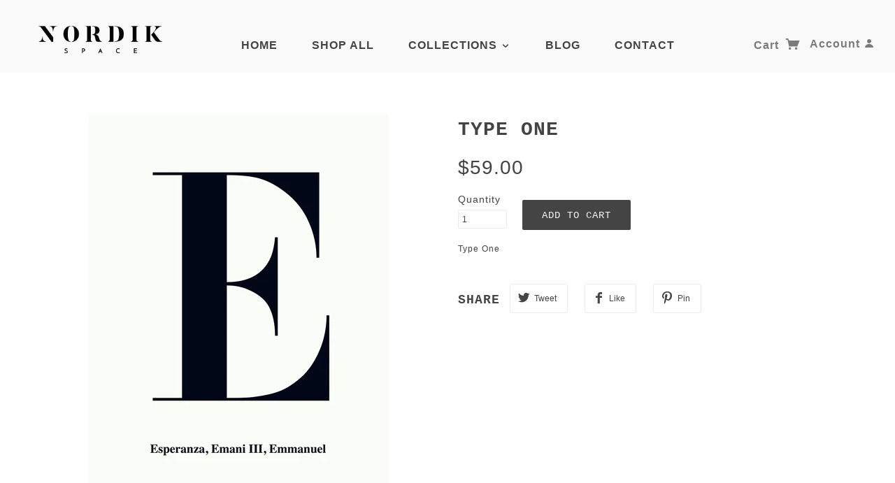

--- FILE ---
content_type: text/html; charset=utf-8
request_url: https://www.nordikspace.com/products/type-one-298
body_size: 18977
content:
<!doctype html>
<!--[if lt IE 7]> <html class="no-js lt-ie9 lt-ie8 lt-ie7" lang="en"> <![endif]-->
<!--[if IE 7]> <html class="no-js lt-ie9 lt-ie8" lang="en"> <![endif]-->
<!--[if IE 8]> <html class="no-js lt-ie9" lang="en"> <![endif]-->
<!--[if IE 9]> <html class="ie9 no-js"> <![endif]-->
<!--[if (gt IE 9)|!(IE)]><!--> <html class="no-js"> <!--<![endif]-->

<head>
  
  <!-- Google Tag Manager -->
<script>(function(w,d,s,l,i){w[l]=w[l]||[];w[l].push({'gtm.start':
new Date().getTime(),event:'gtm.js'});var f=d.getElementsByTagName(s)[0],
j=d.createElement(s),dl=l!='dataLayer'?'&l='+l:'';j.async=true;j.src=
'https://www.googletagmanager.com/gtm.js?id='+i+dl;f.parentNode.insertBefore(j,f);
})(window,document,'script','dataLayer','GTM-MT3H3DS');</script>
<!-- End Google Tag Manager -->
  
<meta name="p:domain_verify" content="85bc5d57a5a7cffabc4ed7845c546802"/>
  
  <meta name="facebook-domain-verification" content="xdnro472oy626czor9kkvvquwhciwk" />

  <meta charset="UTF-8" />
  <meta http-equiv="X-UA-Compatible" content="IE=edge,chrome=1" />
  <meta name="viewport" content="width=device-width, initial-scale=1.0" />
  
    <link rel="shortcut icon" type="image/png" href="//www.nordikspace.com/cdn/shop/t/14/assets/favicon.png?v=65528494442177154291513785243" />
  

  
    <title>Type One | NORDIK SPACE</title>
  
  
  
  <meta name="description" content="Type One" />
  
  
  <link rel="canonical" href="https://www.nordikspace.com/products/type-one-298" />
  
  

  <meta property="og:type" content="product">
  <meta property="og:title" content="Type One">
  
  <meta property="og:image" content="http://www.nordikspace.com/cdn/shop/products/cc3a49a45006f67cbaae3c3c04067260_grande.png?v=1587612247">
  <meta property="og:image:secure_url" content="https://www.nordikspace.com/cdn/shop/products/cc3a49a45006f67cbaae3c3c04067260_grande.png?v=1587612247">
  
  <meta property="og:price:amount" content="59.00">
  <meta property="og:price:currency" content="USD">


  <meta property="og:description" content="Type One">

  <meta property="og:url" content="https://www.nordikspace.com/products/type-one-298">
  <meta property="og:site_name" content="NORDIK SPACE">





<meta name="twitter:card" content="summary">

  <meta name="twitter:title" content="Type One">
  <meta name="twitter:description" content="Type One">
  <meta name="twitter:image" content="https://www.nordikspace.com/cdn/shop/products/cc3a49a45006f67cbaae3c3c04067260_medium.png?v=1587612247">
  <meta name="twitter:image:width" content="240">
  <meta name="twitter:image:height" content="240">

  
  




























<script>
  WebFontConfig = {
    
    
    google: { families: ['Open Sans:400,700', ] }
    
  };
</script>
<script src="//ajax.googleapis.com/ajax/libs/webfont/1.4.7/webfont.js"></script>


  <script>window.performance && window.performance.mark && window.performance.mark('shopify.content_for_header.start');</script><meta id="shopify-digital-wallet" name="shopify-digital-wallet" content="/12010812/digital_wallets/dialog">
<meta name="shopify-checkout-api-token" content="d017f59b7722fb265764fead8647013c">
<link rel="alternate" type="application/json+oembed" href="https://www.nordikspace.com/products/type-one-298.oembed">
<script async="async" src="/checkouts/internal/preloads.js?locale=en-US"></script>
<link rel="preconnect" href="https://shop.app" crossorigin="anonymous">
<script async="async" src="https://shop.app/checkouts/internal/preloads.js?locale=en-US&shop_id=12010812" crossorigin="anonymous"></script>
<script id="apple-pay-shop-capabilities" type="application/json">{"shopId":12010812,"countryCode":"CA","currencyCode":"USD","merchantCapabilities":["supports3DS"],"merchantId":"gid:\/\/shopify\/Shop\/12010812","merchantName":"NORDIK SPACE","requiredBillingContactFields":["postalAddress","email","phone"],"requiredShippingContactFields":["postalAddress","email","phone"],"shippingType":"shipping","supportedNetworks":["visa","masterCard","amex","discover","jcb"],"total":{"type":"pending","label":"NORDIK SPACE","amount":"1.00"},"shopifyPaymentsEnabled":true,"supportsSubscriptions":true}</script>
<script id="shopify-features" type="application/json">{"accessToken":"d017f59b7722fb265764fead8647013c","betas":["rich-media-storefront-analytics"],"domain":"www.nordikspace.com","predictiveSearch":true,"shopId":12010812,"locale":"en"}</script>
<script>var Shopify = Shopify || {};
Shopify.shop = "nordikspace.myshopify.com";
Shopify.locale = "en";
Shopify.currency = {"active":"USD","rate":"1.0"};
Shopify.country = "US";
Shopify.theme = {"name":"MAIN - December 25 2018","id":9119629353,"schema_name":null,"schema_version":null,"theme_store_id":null,"role":"main"};
Shopify.theme.handle = "null";
Shopify.theme.style = {"id":null,"handle":null};
Shopify.cdnHost = "www.nordikspace.com/cdn";
Shopify.routes = Shopify.routes || {};
Shopify.routes.root = "/";</script>
<script type="module">!function(o){(o.Shopify=o.Shopify||{}).modules=!0}(window);</script>
<script>!function(o){function n(){var o=[];function n(){o.push(Array.prototype.slice.apply(arguments))}return n.q=o,n}var t=o.Shopify=o.Shopify||{};t.loadFeatures=n(),t.autoloadFeatures=n()}(window);</script>
<script>
  window.ShopifyPay = window.ShopifyPay || {};
  window.ShopifyPay.apiHost = "shop.app\/pay";
  window.ShopifyPay.redirectState = null;
</script>
<script id="shop-js-analytics" type="application/json">{"pageType":"product"}</script>
<script defer="defer" async type="module" src="//www.nordikspace.com/cdn/shopifycloud/shop-js/modules/v2/client.init-shop-cart-sync_BT-GjEfc.en.esm.js"></script>
<script defer="defer" async type="module" src="//www.nordikspace.com/cdn/shopifycloud/shop-js/modules/v2/chunk.common_D58fp_Oc.esm.js"></script>
<script defer="defer" async type="module" src="//www.nordikspace.com/cdn/shopifycloud/shop-js/modules/v2/chunk.modal_xMitdFEc.esm.js"></script>
<script type="module">
  await import("//www.nordikspace.com/cdn/shopifycloud/shop-js/modules/v2/client.init-shop-cart-sync_BT-GjEfc.en.esm.js");
await import("//www.nordikspace.com/cdn/shopifycloud/shop-js/modules/v2/chunk.common_D58fp_Oc.esm.js");
await import("//www.nordikspace.com/cdn/shopifycloud/shop-js/modules/v2/chunk.modal_xMitdFEc.esm.js");

  window.Shopify.SignInWithShop?.initShopCartSync?.({"fedCMEnabled":true,"windoidEnabled":true});

</script>
<script>
  window.Shopify = window.Shopify || {};
  if (!window.Shopify.featureAssets) window.Shopify.featureAssets = {};
  window.Shopify.featureAssets['shop-js'] = {"shop-cart-sync":["modules/v2/client.shop-cart-sync_DZOKe7Ll.en.esm.js","modules/v2/chunk.common_D58fp_Oc.esm.js","modules/v2/chunk.modal_xMitdFEc.esm.js"],"init-fed-cm":["modules/v2/client.init-fed-cm_B6oLuCjv.en.esm.js","modules/v2/chunk.common_D58fp_Oc.esm.js","modules/v2/chunk.modal_xMitdFEc.esm.js"],"shop-cash-offers":["modules/v2/client.shop-cash-offers_D2sdYoxE.en.esm.js","modules/v2/chunk.common_D58fp_Oc.esm.js","modules/v2/chunk.modal_xMitdFEc.esm.js"],"shop-login-button":["modules/v2/client.shop-login-button_QeVjl5Y3.en.esm.js","modules/v2/chunk.common_D58fp_Oc.esm.js","modules/v2/chunk.modal_xMitdFEc.esm.js"],"pay-button":["modules/v2/client.pay-button_DXTOsIq6.en.esm.js","modules/v2/chunk.common_D58fp_Oc.esm.js","modules/v2/chunk.modal_xMitdFEc.esm.js"],"shop-button":["modules/v2/client.shop-button_DQZHx9pm.en.esm.js","modules/v2/chunk.common_D58fp_Oc.esm.js","modules/v2/chunk.modal_xMitdFEc.esm.js"],"avatar":["modules/v2/client.avatar_BTnouDA3.en.esm.js"],"init-windoid":["modules/v2/client.init-windoid_CR1B-cfM.en.esm.js","modules/v2/chunk.common_D58fp_Oc.esm.js","modules/v2/chunk.modal_xMitdFEc.esm.js"],"init-shop-for-new-customer-accounts":["modules/v2/client.init-shop-for-new-customer-accounts_C_vY_xzh.en.esm.js","modules/v2/client.shop-login-button_QeVjl5Y3.en.esm.js","modules/v2/chunk.common_D58fp_Oc.esm.js","modules/v2/chunk.modal_xMitdFEc.esm.js"],"init-shop-email-lookup-coordinator":["modules/v2/client.init-shop-email-lookup-coordinator_BI7n9ZSv.en.esm.js","modules/v2/chunk.common_D58fp_Oc.esm.js","modules/v2/chunk.modal_xMitdFEc.esm.js"],"init-shop-cart-sync":["modules/v2/client.init-shop-cart-sync_BT-GjEfc.en.esm.js","modules/v2/chunk.common_D58fp_Oc.esm.js","modules/v2/chunk.modal_xMitdFEc.esm.js"],"shop-toast-manager":["modules/v2/client.shop-toast-manager_DiYdP3xc.en.esm.js","modules/v2/chunk.common_D58fp_Oc.esm.js","modules/v2/chunk.modal_xMitdFEc.esm.js"],"init-customer-accounts":["modules/v2/client.init-customer-accounts_D9ZNqS-Q.en.esm.js","modules/v2/client.shop-login-button_QeVjl5Y3.en.esm.js","modules/v2/chunk.common_D58fp_Oc.esm.js","modules/v2/chunk.modal_xMitdFEc.esm.js"],"init-customer-accounts-sign-up":["modules/v2/client.init-customer-accounts-sign-up_iGw4briv.en.esm.js","modules/v2/client.shop-login-button_QeVjl5Y3.en.esm.js","modules/v2/chunk.common_D58fp_Oc.esm.js","modules/v2/chunk.modal_xMitdFEc.esm.js"],"shop-follow-button":["modules/v2/client.shop-follow-button_CqMgW2wH.en.esm.js","modules/v2/chunk.common_D58fp_Oc.esm.js","modules/v2/chunk.modal_xMitdFEc.esm.js"],"checkout-modal":["modules/v2/client.checkout-modal_xHeaAweL.en.esm.js","modules/v2/chunk.common_D58fp_Oc.esm.js","modules/v2/chunk.modal_xMitdFEc.esm.js"],"shop-login":["modules/v2/client.shop-login_D91U-Q7h.en.esm.js","modules/v2/chunk.common_D58fp_Oc.esm.js","modules/v2/chunk.modal_xMitdFEc.esm.js"],"lead-capture":["modules/v2/client.lead-capture_BJmE1dJe.en.esm.js","modules/v2/chunk.common_D58fp_Oc.esm.js","modules/v2/chunk.modal_xMitdFEc.esm.js"],"payment-terms":["modules/v2/client.payment-terms_Ci9AEqFq.en.esm.js","modules/v2/chunk.common_D58fp_Oc.esm.js","modules/v2/chunk.modal_xMitdFEc.esm.js"]};
</script>
<script>(function() {
  var isLoaded = false;
  function asyncLoad() {
    if (isLoaded) return;
    isLoaded = true;
    var urls = ["\/\/shopify.privy.com\/widget.js?shop=nordikspace.myshopify.com","https:\/\/www.improvedcontactform.com\/icf.js?shop=nordikspace.myshopify.com","https:\/\/chimpstatic.com\/mcjs-connected\/js\/users\/8020485814b36f5936e155226\/9e485d9c51ab10aacecd4a045.js?shop=nordikspace.myshopify.com","\/\/cdn.shopify.com\/proxy\/530e4ea3d1a9308fa4b6759a1993546e06fa245cfe8673e806760eaea9e0560e\/static.cdn.printful.com\/static\/js\/external\/shopify-product-customizer.js?v=0.28\u0026shop=nordikspace.myshopify.com\u0026sp-cache-control=cHVibGljLCBtYXgtYWdlPTkwMA","https:\/\/static.klaviyo.com\/onsite\/js\/MjA62M\/klaviyo.js?company_id=MjA62M\u0026shop=nordikspace.myshopify.com","https:\/\/cdn.hextom.com\/js\/quickannouncementbar.js?shop=nordikspace.myshopify.com"];
    for (var i = 0; i < urls.length; i++) {
      var s = document.createElement('script');
      s.type = 'text/javascript';
      s.async = true;
      s.src = urls[i];
      var x = document.getElementsByTagName('script')[0];
      x.parentNode.insertBefore(s, x);
    }
  };
  if(window.attachEvent) {
    window.attachEvent('onload', asyncLoad);
  } else {
    window.addEventListener('load', asyncLoad, false);
  }
})();</script>
<script id="__st">var __st={"a":12010812,"offset":-18000,"reqid":"fa761409-0a2d-4af1-9064-cc3953e753aa-1769442337","pageurl":"www.nordikspace.com\/products\/type-one-298","u":"c506352bed30","p":"product","rtyp":"product","rid":4452172136582};</script>
<script>window.ShopifyPaypalV4VisibilityTracking = true;</script>
<script id="captcha-bootstrap">!function(){'use strict';const t='contact',e='account',n='new_comment',o=[[t,t],['blogs',n],['comments',n],[t,'customer']],c=[[e,'customer_login'],[e,'guest_login'],[e,'recover_customer_password'],[e,'create_customer']],r=t=>t.map((([t,e])=>`form[action*='/${t}']:not([data-nocaptcha='true']) input[name='form_type'][value='${e}']`)).join(','),a=t=>()=>t?[...document.querySelectorAll(t)].map((t=>t.form)):[];function s(){const t=[...o],e=r(t);return a(e)}const i='password',u='form_key',d=['recaptcha-v3-token','g-recaptcha-response','h-captcha-response',i],f=()=>{try{return window.sessionStorage}catch{return}},m='__shopify_v',_=t=>t.elements[u];function p(t,e,n=!1){try{const o=window.sessionStorage,c=JSON.parse(o.getItem(e)),{data:r}=function(t){const{data:e,action:n}=t;return t[m]||n?{data:e,action:n}:{data:t,action:n}}(c);for(const[e,n]of Object.entries(r))t.elements[e]&&(t.elements[e].value=n);n&&o.removeItem(e)}catch(o){console.error('form repopulation failed',{error:o})}}const l='form_type',E='cptcha';function T(t){t.dataset[E]=!0}const w=window,h=w.document,L='Shopify',v='ce_forms',y='captcha';let A=!1;((t,e)=>{const n=(g='f06e6c50-85a8-45c8-87d0-21a2b65856fe',I='https://cdn.shopify.com/shopifycloud/storefront-forms-hcaptcha/ce_storefront_forms_captcha_hcaptcha.v1.5.2.iife.js',D={infoText:'Protected by hCaptcha',privacyText:'Privacy',termsText:'Terms'},(t,e,n)=>{const o=w[L][v],c=o.bindForm;if(c)return c(t,g,e,D).then(n);var r;o.q.push([[t,g,e,D],n]),r=I,A||(h.body.append(Object.assign(h.createElement('script'),{id:'captcha-provider',async:!0,src:r})),A=!0)});var g,I,D;w[L]=w[L]||{},w[L][v]=w[L][v]||{},w[L][v].q=[],w[L][y]=w[L][y]||{},w[L][y].protect=function(t,e){n(t,void 0,e),T(t)},Object.freeze(w[L][y]),function(t,e,n,w,h,L){const[v,y,A,g]=function(t,e,n){const i=e?o:[],u=t?c:[],d=[...i,...u],f=r(d),m=r(i),_=r(d.filter((([t,e])=>n.includes(e))));return[a(f),a(m),a(_),s()]}(w,h,L),I=t=>{const e=t.target;return e instanceof HTMLFormElement?e:e&&e.form},D=t=>v().includes(t);t.addEventListener('submit',(t=>{const e=I(t);if(!e)return;const n=D(e)&&!e.dataset.hcaptchaBound&&!e.dataset.recaptchaBound,o=_(e),c=g().includes(e)&&(!o||!o.value);(n||c)&&t.preventDefault(),c&&!n&&(function(t){try{if(!f())return;!function(t){const e=f();if(!e)return;const n=_(t);if(!n)return;const o=n.value;o&&e.removeItem(o)}(t);const e=Array.from(Array(32),(()=>Math.random().toString(36)[2])).join('');!function(t,e){_(t)||t.append(Object.assign(document.createElement('input'),{type:'hidden',name:u})),t.elements[u].value=e}(t,e),function(t,e){const n=f();if(!n)return;const o=[...t.querySelectorAll(`input[type='${i}']`)].map((({name:t})=>t)),c=[...d,...o],r={};for(const[a,s]of new FormData(t).entries())c.includes(a)||(r[a]=s);n.setItem(e,JSON.stringify({[m]:1,action:t.action,data:r}))}(t,e)}catch(e){console.error('failed to persist form',e)}}(e),e.submit())}));const S=(t,e)=>{t&&!t.dataset[E]&&(n(t,e.some((e=>e===t))),T(t))};for(const o of['focusin','change'])t.addEventListener(o,(t=>{const e=I(t);D(e)&&S(e,y())}));const B=e.get('form_key'),M=e.get(l),P=B&&M;t.addEventListener('DOMContentLoaded',(()=>{const t=y();if(P)for(const e of t)e.elements[l].value===M&&p(e,B);[...new Set([...A(),...v().filter((t=>'true'===t.dataset.shopifyCaptcha))])].forEach((e=>S(e,t)))}))}(h,new URLSearchParams(w.location.search),n,t,e,['guest_login'])})(!0,!0)}();</script>
<script integrity="sha256-4kQ18oKyAcykRKYeNunJcIwy7WH5gtpwJnB7kiuLZ1E=" data-source-attribution="shopify.loadfeatures" defer="defer" src="//www.nordikspace.com/cdn/shopifycloud/storefront/assets/storefront/load_feature-a0a9edcb.js" crossorigin="anonymous"></script>
<script crossorigin="anonymous" defer="defer" src="//www.nordikspace.com/cdn/shopifycloud/storefront/assets/shopify_pay/storefront-65b4c6d7.js?v=20250812"></script>
<script data-source-attribution="shopify.dynamic_checkout.dynamic.init">var Shopify=Shopify||{};Shopify.PaymentButton=Shopify.PaymentButton||{isStorefrontPortableWallets:!0,init:function(){window.Shopify.PaymentButton.init=function(){};var t=document.createElement("script");t.src="https://www.nordikspace.com/cdn/shopifycloud/portable-wallets/latest/portable-wallets.en.js",t.type="module",document.head.appendChild(t)}};
</script>
<script data-source-attribution="shopify.dynamic_checkout.buyer_consent">
  function portableWalletsHideBuyerConsent(e){var t=document.getElementById("shopify-buyer-consent"),n=document.getElementById("shopify-subscription-policy-button");t&&n&&(t.classList.add("hidden"),t.setAttribute("aria-hidden","true"),n.removeEventListener("click",e))}function portableWalletsShowBuyerConsent(e){var t=document.getElementById("shopify-buyer-consent"),n=document.getElementById("shopify-subscription-policy-button");t&&n&&(t.classList.remove("hidden"),t.removeAttribute("aria-hidden"),n.addEventListener("click",e))}window.Shopify?.PaymentButton&&(window.Shopify.PaymentButton.hideBuyerConsent=portableWalletsHideBuyerConsent,window.Shopify.PaymentButton.showBuyerConsent=portableWalletsShowBuyerConsent);
</script>
<script data-source-attribution="shopify.dynamic_checkout.cart.bootstrap">document.addEventListener("DOMContentLoaded",(function(){function t(){return document.querySelector("shopify-accelerated-checkout-cart, shopify-accelerated-checkout")}if(t())Shopify.PaymentButton.init();else{new MutationObserver((function(e,n){t()&&(Shopify.PaymentButton.init(),n.disconnect())})).observe(document.body,{childList:!0,subtree:!0})}}));
</script>
<link id="shopify-accelerated-checkout-styles" rel="stylesheet" media="screen" href="https://www.nordikspace.com/cdn/shopifycloud/portable-wallets/latest/accelerated-checkout-backwards-compat.css" crossorigin="anonymous">
<style id="shopify-accelerated-checkout-cart">
        #shopify-buyer-consent {
  margin-top: 1em;
  display: inline-block;
  width: 100%;
}

#shopify-buyer-consent.hidden {
  display: none;
}

#shopify-subscription-policy-button {
  background: none;
  border: none;
  padding: 0;
  text-decoration: underline;
  font-size: inherit;
  cursor: pointer;
}

#shopify-subscription-policy-button::before {
  box-shadow: none;
}

      </style>

<script>window.performance && window.performance.mark && window.performance.mark('shopify.content_for_header.end');</script> 

  <link href="//www.nordikspace.com/cdn/shop/t/14/assets/style.css?v=112336785563637697851759251247" rel="stylesheet" type="text/css" media="all" />
  <link href="//www.nordikspace.com/cdn/shop/t/14/assets/swatch.css?v=8441452113852259681513785253" rel="stylesheet" type="text/css" media="all" />
  <style>

/* Add Your Custom Styles Here */
  
/* instagram-widget css  */
.template-index .instagram-widget .items.wide {max-width: 100%;max-height: 100%;}
.template-index .instagram-widget .items .item {max-width: 100%;display:inline-block;}

  
/* 
  ##Device = Desktops
  ##Screen = 1281px to higher resolution desktops
*/
 @media (min-width: 769px) and (max-width: 1024px){
	a.item img {height:154px;width: 154px;}
  
}

@media (min-width: 1025px) and (max-width: 1280px){
  	.product-item.columns.large-3{
      	height: 325px !important;
    	margin-left: auto;
    	margin-right: auto;
    	margin-top: 20px;
    	margin-bottom: 20px;
    }
	a.item img {height: 200px;width: 306px;}
  	 .image-wrapper a img {width: 200px;height: 200px;}
  
}
@media (min-width: 1281px) and (max-width:1365 ) {
	a.item img {height: 230px;width: 306px;}
  	.image-wrapper a img {width: 300px;height: 300px;}
  	.product-item.columns.large-3{
      	height: 425px;
    	margin-left: auto;
    	margin-right: auto;
    	margin-top: 20px;
    	margin-bottom: 20px;
    }
  
}
@media (width: 1366px) {
	a.item img {height:211px;width: 211px;}
  
}
@media (width: 1440px) {
	a.item img {height:223px;width:223px;}
   .widgets {padding-top: 140px;}
  
}
@media (min-width: 1441px) and (max-width:1600px) {
	a.item img {height: 250px;width: 250px;}
   .widgets {padding-top: 140px;}
  
}
@media (width: 1680px) {
	a.item img {height: 263px;width: 263px;}
   .widgets {padding-top: 140px;}
  
}
@media (min-width: 1681px) {
	a.item img {height: 258px;width:258px;}
   .widgets {padding-top: 140px;}
  
}
@media only screen and (max-width: 768px) {
    .items.wide {text-align: center;}
  	a.item img {height: 230px;width: 240px;}
  .template-index .instagram-widget .items .item {display: inline-block;padding:0;}
  

  
}

@media only screen and (max-width: 760px){
  
  	.product-grid .title a{font-size:11px;}
    .product-item.columns.large-3 {
    width: 145px;
    height: 287px;
    float: left;
    padding: 5px;
   }
  a.item img {
    height: 160px;
    width: 160px;
}
    
}
  @media only screen and (max-width: 984px) and (min-width: 767px){
.template-index .widgets .row {
    padding: 50px 30px 0 !important;
}
  }
@media (max-width: 320px) {
  a.item img {height: 136px;width: 136px;}
}
  
@media only screen and (min-width: 768px){
.template-index .widgets .full_widget{padding: 100px 0px 0;}

.template-index .instagram-widget {text-align: left;}
/* .product-grid .product-item {height: 300px;} */

}

  
  /*  Blog CSS */
.featured-blog--root {margin: 0 auto;text-align: center;padding: 70px 50px;}
.featured-blog--header { max-width: 1200px;margin: 0 auto;}
.featured-blog--heading { text-transform: uppercase;margin: -.3em 0;padding-bottom: 30px;}
  
.featured-blog--body {
    display: -webkit-inline-box;
    display: -ms-inline-flexbox;
    display: inline-flex;
    width: 100%;
    max-width: 1200px;
    -ms-flex-wrap: wrap;
    flex-wrap: wrap;
    -webkit-box-pack: center;
    -ms-flex-pack: center;
    justify-content: center;
    margin: -15px 0;
}
  
.featured-blog--item--image {
    display: -webkit-box;
    display: -ms-flexbox;
    display: flex;
    -webkit-box-align: center;
    -ms-flex-align: center;
    align-items: center;
    padding-bottom: 15px;
}
  
.featured-blog--item {width: calc(100% / 3);padding: 15px;}
.image--root {position: relative; max-width: 100%;}
  
.image--root img {
    display: block;
    position: absolute;
    top: 0;
    left: 0;
    width: 100%;
    height: 100%;
}
.image--container {max-width: 100%;}



</style>

  <!--[if lt IE 8]>
    <script src="//www.nordikspace.com/cdn/shop/t/14/assets/json2.js?v=154133857350868653501513785247" type="text/javascript"></script>
  <![endif]-->

  <!--[if lt IE 9]>
  <script type="text/javascript" src="https://getfirebug.com/firebug-lite.js"></script>
  <script src="//html5shim.googlecode.com/svn/trunk/html5.js" type="text/javascript"></script>
  <script src="//www.nordikspace.com/cdn/shop/t/14/assets/dd_roundies.js?v=75117064764312664521513785243" type="text/javascript"></script>
  <script>
  DD_roundies.addRule('.circle', '45px');
  </script>
  <![endif]-->

  <script src="//www.nordikspace.com/cdn/shop/t/14/assets/custom.modernizr.js?v=44331738608728928201513785242" type="text/javascript"></script>
  <script src="//ajax.googleapis.com/ajax/libs/jquery/1.9.1/jquery.min.js" type="text/javascript"></script>
  <script src="//ajax.googleapis.com/ajax/libs/jqueryui/1.10.3/jquery-ui.min.js" type="text/javascript"></script>
  <script src="//www.nordikspace.com/cdn/shopifycloud/storefront/assets/themes_support/api.jquery-7ab1a3a4.js" type="text/javascript"></script>
  <script src="//www.nordikspace.com/cdn/shopifycloud/storefront/assets/themes_support/option_selection-b017cd28.js" type="text/javascript"></script>
<script src="//www.nordikspace.com/cdn/shop/t/14/assets/jquery.flexslider.js?v=102035754958032264631513785247" type="text/javascript"></script>
  <link href="//www.nordikspace.com/cdn/shop/t/14/assets/flexslider.css?v=92153025880732916791513785243" rel="stylesheet" type="text/css" media="all" />
  

  <script>
    var twitterID = '',
    general_external_links_enabled = true,
    general_scroll_to_active_item = true,
    shop_url = 'https://www.nordikspace.com',
    shop_money_format = '${{amount}}',
    home_slider_auto_enabled = true,
    home_slider_rotate_frequency = 7000,
    home_widget_twitter_enabled = false,
    home_widget_blog_enabled = false,
    home_widget_instagram_access_token = '2918878924.c76948d.0f1ad10adf0a4132a12eb6b76851633d',
    product_zoom_enabled = true,
    product_modal_enabled = true,
    currency_switcher_enabled = false,
    theme = {};
  </script>

  

  <script src="//www.nordikspace.com/cdn/shop/t/14/assets/plugins.js?v=133337190204299359001533869283" type="text/javascript"></script>
  <script src="//www.nordikspace.com/cdn/shop/t/14/assets/shop.js?v=44844738293321518411535776764" type="text/javascript"></script>

<link href="https://monorail-edge.shopifysvc.com" rel="dns-prefetch">
<script>(function(){if ("sendBeacon" in navigator && "performance" in window) {try {var session_token_from_headers = performance.getEntriesByType('navigation')[0].serverTiming.find(x => x.name == '_s').description;} catch {var session_token_from_headers = undefined;}var session_cookie_matches = document.cookie.match(/_shopify_s=([^;]*)/);var session_token_from_cookie = session_cookie_matches && session_cookie_matches.length === 2 ? session_cookie_matches[1] : "";var session_token = session_token_from_headers || session_token_from_cookie || "";function handle_abandonment_event(e) {var entries = performance.getEntries().filter(function(entry) {return /monorail-edge.shopifysvc.com/.test(entry.name);});if (!window.abandonment_tracked && entries.length === 0) {window.abandonment_tracked = true;var currentMs = Date.now();var navigation_start = performance.timing.navigationStart;var payload = {shop_id: 12010812,url: window.location.href,navigation_start,duration: currentMs - navigation_start,session_token,page_type: "product"};window.navigator.sendBeacon("https://monorail-edge.shopifysvc.com/v1/produce", JSON.stringify({schema_id: "online_store_buyer_site_abandonment/1.1",payload: payload,metadata: {event_created_at_ms: currentMs,event_sent_at_ms: currentMs}}));}}window.addEventListener('pagehide', handle_abandonment_event);}}());</script>
<script id="web-pixels-manager-setup">(function e(e,d,r,n,o){if(void 0===o&&(o={}),!Boolean(null===(a=null===(i=window.Shopify)||void 0===i?void 0:i.analytics)||void 0===a?void 0:a.replayQueue)){var i,a;window.Shopify=window.Shopify||{};var t=window.Shopify;t.analytics=t.analytics||{};var s=t.analytics;s.replayQueue=[],s.publish=function(e,d,r){return s.replayQueue.push([e,d,r]),!0};try{self.performance.mark("wpm:start")}catch(e){}var l=function(){var e={modern:/Edge?\/(1{2}[4-9]|1[2-9]\d|[2-9]\d{2}|\d{4,})\.\d+(\.\d+|)|Firefox\/(1{2}[4-9]|1[2-9]\d|[2-9]\d{2}|\d{4,})\.\d+(\.\d+|)|Chrom(ium|e)\/(9{2}|\d{3,})\.\d+(\.\d+|)|(Maci|X1{2}).+ Version\/(15\.\d+|(1[6-9]|[2-9]\d|\d{3,})\.\d+)([,.]\d+|)( \(\w+\)|)( Mobile\/\w+|) Safari\/|Chrome.+OPR\/(9{2}|\d{3,})\.\d+\.\d+|(CPU[ +]OS|iPhone[ +]OS|CPU[ +]iPhone|CPU IPhone OS|CPU iPad OS)[ +]+(15[._]\d+|(1[6-9]|[2-9]\d|\d{3,})[._]\d+)([._]\d+|)|Android:?[ /-](13[3-9]|1[4-9]\d|[2-9]\d{2}|\d{4,})(\.\d+|)(\.\d+|)|Android.+Firefox\/(13[5-9]|1[4-9]\d|[2-9]\d{2}|\d{4,})\.\d+(\.\d+|)|Android.+Chrom(ium|e)\/(13[3-9]|1[4-9]\d|[2-9]\d{2}|\d{4,})\.\d+(\.\d+|)|SamsungBrowser\/([2-9]\d|\d{3,})\.\d+/,legacy:/Edge?\/(1[6-9]|[2-9]\d|\d{3,})\.\d+(\.\d+|)|Firefox\/(5[4-9]|[6-9]\d|\d{3,})\.\d+(\.\d+|)|Chrom(ium|e)\/(5[1-9]|[6-9]\d|\d{3,})\.\d+(\.\d+|)([\d.]+$|.*Safari\/(?![\d.]+ Edge\/[\d.]+$))|(Maci|X1{2}).+ Version\/(10\.\d+|(1[1-9]|[2-9]\d|\d{3,})\.\d+)([,.]\d+|)( \(\w+\)|)( Mobile\/\w+|) Safari\/|Chrome.+OPR\/(3[89]|[4-9]\d|\d{3,})\.\d+\.\d+|(CPU[ +]OS|iPhone[ +]OS|CPU[ +]iPhone|CPU IPhone OS|CPU iPad OS)[ +]+(10[._]\d+|(1[1-9]|[2-9]\d|\d{3,})[._]\d+)([._]\d+|)|Android:?[ /-](13[3-9]|1[4-9]\d|[2-9]\d{2}|\d{4,})(\.\d+|)(\.\d+|)|Mobile Safari.+OPR\/([89]\d|\d{3,})\.\d+\.\d+|Android.+Firefox\/(13[5-9]|1[4-9]\d|[2-9]\d{2}|\d{4,})\.\d+(\.\d+|)|Android.+Chrom(ium|e)\/(13[3-9]|1[4-9]\d|[2-9]\d{2}|\d{4,})\.\d+(\.\d+|)|Android.+(UC? ?Browser|UCWEB|U3)[ /]?(15\.([5-9]|\d{2,})|(1[6-9]|[2-9]\d|\d{3,})\.\d+)\.\d+|SamsungBrowser\/(5\.\d+|([6-9]|\d{2,})\.\d+)|Android.+MQ{2}Browser\/(14(\.(9|\d{2,})|)|(1[5-9]|[2-9]\d|\d{3,})(\.\d+|))(\.\d+|)|K[Aa][Ii]OS\/(3\.\d+|([4-9]|\d{2,})\.\d+)(\.\d+|)/},d=e.modern,r=e.legacy,n=navigator.userAgent;return n.match(d)?"modern":n.match(r)?"legacy":"unknown"}(),u="modern"===l?"modern":"legacy",c=(null!=n?n:{modern:"",legacy:""})[u],f=function(e){return[e.baseUrl,"/wpm","/b",e.hashVersion,"modern"===e.buildTarget?"m":"l",".js"].join("")}({baseUrl:d,hashVersion:r,buildTarget:u}),m=function(e){var d=e.version,r=e.bundleTarget,n=e.surface,o=e.pageUrl,i=e.monorailEndpoint;return{emit:function(e){var a=e.status,t=e.errorMsg,s=(new Date).getTime(),l=JSON.stringify({metadata:{event_sent_at_ms:s},events:[{schema_id:"web_pixels_manager_load/3.1",payload:{version:d,bundle_target:r,page_url:o,status:a,surface:n,error_msg:t},metadata:{event_created_at_ms:s}}]});if(!i)return console&&console.warn&&console.warn("[Web Pixels Manager] No Monorail endpoint provided, skipping logging."),!1;try{return self.navigator.sendBeacon.bind(self.navigator)(i,l)}catch(e){}var u=new XMLHttpRequest;try{return u.open("POST",i,!0),u.setRequestHeader("Content-Type","text/plain"),u.send(l),!0}catch(e){return console&&console.warn&&console.warn("[Web Pixels Manager] Got an unhandled error while logging to Monorail."),!1}}}}({version:r,bundleTarget:l,surface:e.surface,pageUrl:self.location.href,monorailEndpoint:e.monorailEndpoint});try{o.browserTarget=l,function(e){var d=e.src,r=e.async,n=void 0===r||r,o=e.onload,i=e.onerror,a=e.sri,t=e.scriptDataAttributes,s=void 0===t?{}:t,l=document.createElement("script"),u=document.querySelector("head"),c=document.querySelector("body");if(l.async=n,l.src=d,a&&(l.integrity=a,l.crossOrigin="anonymous"),s)for(var f in s)if(Object.prototype.hasOwnProperty.call(s,f))try{l.dataset[f]=s[f]}catch(e){}if(o&&l.addEventListener("load",o),i&&l.addEventListener("error",i),u)u.appendChild(l);else{if(!c)throw new Error("Did not find a head or body element to append the script");c.appendChild(l)}}({src:f,async:!0,onload:function(){if(!function(){var e,d;return Boolean(null===(d=null===(e=window.Shopify)||void 0===e?void 0:e.analytics)||void 0===d?void 0:d.initialized)}()){var d=window.webPixelsManager.init(e)||void 0;if(d){var r=window.Shopify.analytics;r.replayQueue.forEach((function(e){var r=e[0],n=e[1],o=e[2];d.publishCustomEvent(r,n,o)})),r.replayQueue=[],r.publish=d.publishCustomEvent,r.visitor=d.visitor,r.initialized=!0}}},onerror:function(){return m.emit({status:"failed",errorMsg:"".concat(f," has failed to load")})},sri:function(e){var d=/^sha384-[A-Za-z0-9+/=]+$/;return"string"==typeof e&&d.test(e)}(c)?c:"",scriptDataAttributes:o}),m.emit({status:"loading"})}catch(e){m.emit({status:"failed",errorMsg:(null==e?void 0:e.message)||"Unknown error"})}}})({shopId: 12010812,storefrontBaseUrl: "https://www.nordikspace.com",extensionsBaseUrl: "https://extensions.shopifycdn.com/cdn/shopifycloud/web-pixels-manager",monorailEndpoint: "https://monorail-edge.shopifysvc.com/unstable/produce_batch",surface: "storefront-renderer",enabledBetaFlags: ["2dca8a86"],webPixelsConfigList: [{"id":"896630918","configuration":"{\"storeIdentity\":\"nordikspace.myshopify.com\",\"baseURL\":\"https:\\\/\\\/api.printful.com\\\/shopify-pixels\"}","eventPayloadVersion":"v1","runtimeContext":"STRICT","scriptVersion":"74f275712857ab41bea9d998dcb2f9da","type":"APP","apiClientId":156624,"privacyPurposes":["ANALYTICS","MARKETING","SALE_OF_DATA"],"dataSharingAdjustments":{"protectedCustomerApprovalScopes":["read_customer_address","read_customer_email","read_customer_name","read_customer_personal_data","read_customer_phone"]}},{"id":"91127942","configuration":"{\"pixel_id\":\"578914652548272\",\"pixel_type\":\"facebook_pixel\",\"metaapp_system_user_token\":\"-\"}","eventPayloadVersion":"v1","runtimeContext":"OPEN","scriptVersion":"ca16bc87fe92b6042fbaa3acc2fbdaa6","type":"APP","apiClientId":2329312,"privacyPurposes":["ANALYTICS","MARKETING","SALE_OF_DATA"],"dataSharingAdjustments":{"protectedCustomerApprovalScopes":["read_customer_address","read_customer_email","read_customer_name","read_customer_personal_data","read_customer_phone"]}},{"id":"95223942","eventPayloadVersion":"v1","runtimeContext":"LAX","scriptVersion":"1","type":"CUSTOM","privacyPurposes":["ANALYTICS"],"name":"Google Analytics tag (migrated)"},{"id":"shopify-app-pixel","configuration":"{}","eventPayloadVersion":"v1","runtimeContext":"STRICT","scriptVersion":"0450","apiClientId":"shopify-pixel","type":"APP","privacyPurposes":["ANALYTICS","MARKETING"]},{"id":"shopify-custom-pixel","eventPayloadVersion":"v1","runtimeContext":"LAX","scriptVersion":"0450","apiClientId":"shopify-pixel","type":"CUSTOM","privacyPurposes":["ANALYTICS","MARKETING"]}],isMerchantRequest: false,initData: {"shop":{"name":"NORDIK SPACE","paymentSettings":{"currencyCode":"USD"},"myshopifyDomain":"nordikspace.myshopify.com","countryCode":"CA","storefrontUrl":"https:\/\/www.nordikspace.com"},"customer":null,"cart":null,"checkout":null,"productVariants":[{"price":{"amount":59.0,"currencyCode":"USD"},"product":{"title":"Type One","vendor":"NORDIK SPACE","id":"4452172136582","untranslatedTitle":"Type One","url":"\/products\/type-one-298","type":"posters"},"id":"31550293770374","image":{"src":"\/\/www.nordikspace.com\/cdn\/shop\/products\/cc3a49a45006f67cbaae3c3c04067260.png?v=1587612247"},"sku":"custom-product","title":"Default Title","untranslatedTitle":"Default Title"}],"purchasingCompany":null},},"https://www.nordikspace.com/cdn","fcfee988w5aeb613cpc8e4bc33m6693e112",{"modern":"","legacy":""},{"shopId":"12010812","storefrontBaseUrl":"https:\/\/www.nordikspace.com","extensionBaseUrl":"https:\/\/extensions.shopifycdn.com\/cdn\/shopifycloud\/web-pixels-manager","surface":"storefront-renderer","enabledBetaFlags":"[\"2dca8a86\"]","isMerchantRequest":"false","hashVersion":"fcfee988w5aeb613cpc8e4bc33m6693e112","publish":"custom","events":"[[\"page_viewed\",{}],[\"product_viewed\",{\"productVariant\":{\"price\":{\"amount\":59.0,\"currencyCode\":\"USD\"},\"product\":{\"title\":\"Type One\",\"vendor\":\"NORDIK SPACE\",\"id\":\"4452172136582\",\"untranslatedTitle\":\"Type One\",\"url\":\"\/products\/type-one-298\",\"type\":\"posters\"},\"id\":\"31550293770374\",\"image\":{\"src\":\"\/\/www.nordikspace.com\/cdn\/shop\/products\/cc3a49a45006f67cbaae3c3c04067260.png?v=1587612247\"},\"sku\":\"custom-product\",\"title\":\"Default Title\",\"untranslatedTitle\":\"Default Title\"}}]]"});</script><script>
  window.ShopifyAnalytics = window.ShopifyAnalytics || {};
  window.ShopifyAnalytics.meta = window.ShopifyAnalytics.meta || {};
  window.ShopifyAnalytics.meta.currency = 'USD';
  var meta = {"product":{"id":4452172136582,"gid":"gid:\/\/shopify\/Product\/4452172136582","vendor":"NORDIK SPACE","type":"posters","handle":"type-one-298","variants":[{"id":31550293770374,"price":5900,"name":"Type One","public_title":null,"sku":"custom-product"}],"remote":false},"page":{"pageType":"product","resourceType":"product","resourceId":4452172136582,"requestId":"fa761409-0a2d-4af1-9064-cc3953e753aa-1769442337"}};
  for (var attr in meta) {
    window.ShopifyAnalytics.meta[attr] = meta[attr];
  }
</script>
<script class="analytics">
  (function () {
    var customDocumentWrite = function(content) {
      var jquery = null;

      if (window.jQuery) {
        jquery = window.jQuery;
      } else if (window.Checkout && window.Checkout.$) {
        jquery = window.Checkout.$;
      }

      if (jquery) {
        jquery('body').append(content);
      }
    };

    var hasLoggedConversion = function(token) {
      if (token) {
        return document.cookie.indexOf('loggedConversion=' + token) !== -1;
      }
      return false;
    }

    var setCookieIfConversion = function(token) {
      if (token) {
        var twoMonthsFromNow = new Date(Date.now());
        twoMonthsFromNow.setMonth(twoMonthsFromNow.getMonth() + 2);

        document.cookie = 'loggedConversion=' + token + '; expires=' + twoMonthsFromNow;
      }
    }

    var trekkie = window.ShopifyAnalytics.lib = window.trekkie = window.trekkie || [];
    if (trekkie.integrations) {
      return;
    }
    trekkie.methods = [
      'identify',
      'page',
      'ready',
      'track',
      'trackForm',
      'trackLink'
    ];
    trekkie.factory = function(method) {
      return function() {
        var args = Array.prototype.slice.call(arguments);
        args.unshift(method);
        trekkie.push(args);
        return trekkie;
      };
    };
    for (var i = 0; i < trekkie.methods.length; i++) {
      var key = trekkie.methods[i];
      trekkie[key] = trekkie.factory(key);
    }
    trekkie.load = function(config) {
      trekkie.config = config || {};
      trekkie.config.initialDocumentCookie = document.cookie;
      var first = document.getElementsByTagName('script')[0];
      var script = document.createElement('script');
      script.type = 'text/javascript';
      script.onerror = function(e) {
        var scriptFallback = document.createElement('script');
        scriptFallback.type = 'text/javascript';
        scriptFallback.onerror = function(error) {
                var Monorail = {
      produce: function produce(monorailDomain, schemaId, payload) {
        var currentMs = new Date().getTime();
        var event = {
          schema_id: schemaId,
          payload: payload,
          metadata: {
            event_created_at_ms: currentMs,
            event_sent_at_ms: currentMs
          }
        };
        return Monorail.sendRequest("https://" + monorailDomain + "/v1/produce", JSON.stringify(event));
      },
      sendRequest: function sendRequest(endpointUrl, payload) {
        // Try the sendBeacon API
        if (window && window.navigator && typeof window.navigator.sendBeacon === 'function' && typeof window.Blob === 'function' && !Monorail.isIos12()) {
          var blobData = new window.Blob([payload], {
            type: 'text/plain'
          });

          if (window.navigator.sendBeacon(endpointUrl, blobData)) {
            return true;
          } // sendBeacon was not successful

        } // XHR beacon

        var xhr = new XMLHttpRequest();

        try {
          xhr.open('POST', endpointUrl);
          xhr.setRequestHeader('Content-Type', 'text/plain');
          xhr.send(payload);
        } catch (e) {
          console.log(e);
        }

        return false;
      },
      isIos12: function isIos12() {
        return window.navigator.userAgent.lastIndexOf('iPhone; CPU iPhone OS 12_') !== -1 || window.navigator.userAgent.lastIndexOf('iPad; CPU OS 12_') !== -1;
      }
    };
    Monorail.produce('monorail-edge.shopifysvc.com',
      'trekkie_storefront_load_errors/1.1',
      {shop_id: 12010812,
      theme_id: 9119629353,
      app_name: "storefront",
      context_url: window.location.href,
      source_url: "//www.nordikspace.com/cdn/s/trekkie.storefront.8d95595f799fbf7e1d32231b9a28fd43b70c67d3.min.js"});

        };
        scriptFallback.async = true;
        scriptFallback.src = '//www.nordikspace.com/cdn/s/trekkie.storefront.8d95595f799fbf7e1d32231b9a28fd43b70c67d3.min.js';
        first.parentNode.insertBefore(scriptFallback, first);
      };
      script.async = true;
      script.src = '//www.nordikspace.com/cdn/s/trekkie.storefront.8d95595f799fbf7e1d32231b9a28fd43b70c67d3.min.js';
      first.parentNode.insertBefore(script, first);
    };
    trekkie.load(
      {"Trekkie":{"appName":"storefront","development":false,"defaultAttributes":{"shopId":12010812,"isMerchantRequest":null,"themeId":9119629353,"themeCityHash":"16307252896985921209","contentLanguage":"en","currency":"USD","eventMetadataId":"bc8d1e3c-7765-453f-bc8a-5a2a33ae17c9"},"isServerSideCookieWritingEnabled":true,"monorailRegion":"shop_domain","enabledBetaFlags":["65f19447"]},"Session Attribution":{},"S2S":{"facebookCapiEnabled":true,"source":"trekkie-storefront-renderer","apiClientId":580111}}
    );

    var loaded = false;
    trekkie.ready(function() {
      if (loaded) return;
      loaded = true;

      window.ShopifyAnalytics.lib = window.trekkie;

      var originalDocumentWrite = document.write;
      document.write = customDocumentWrite;
      try { window.ShopifyAnalytics.merchantGoogleAnalytics.call(this); } catch(error) {};
      document.write = originalDocumentWrite;

      window.ShopifyAnalytics.lib.page(null,{"pageType":"product","resourceType":"product","resourceId":4452172136582,"requestId":"fa761409-0a2d-4af1-9064-cc3953e753aa-1769442337","shopifyEmitted":true});

      var match = window.location.pathname.match(/checkouts\/(.+)\/(thank_you|post_purchase)/)
      var token = match? match[1]: undefined;
      if (!hasLoggedConversion(token)) {
        setCookieIfConversion(token);
        window.ShopifyAnalytics.lib.track("Viewed Product",{"currency":"USD","variantId":31550293770374,"productId":4452172136582,"productGid":"gid:\/\/shopify\/Product\/4452172136582","name":"Type One","price":"59.00","sku":"custom-product","brand":"NORDIK SPACE","variant":null,"category":"posters","nonInteraction":true,"remote":false},undefined,undefined,{"shopifyEmitted":true});
      window.ShopifyAnalytics.lib.track("monorail:\/\/trekkie_storefront_viewed_product\/1.1",{"currency":"USD","variantId":31550293770374,"productId":4452172136582,"productGid":"gid:\/\/shopify\/Product\/4452172136582","name":"Type One","price":"59.00","sku":"custom-product","brand":"NORDIK SPACE","variant":null,"category":"posters","nonInteraction":true,"remote":false,"referer":"https:\/\/www.nordikspace.com\/products\/type-one-298"});
      }
    });


        var eventsListenerScript = document.createElement('script');
        eventsListenerScript.async = true;
        eventsListenerScript.src = "//www.nordikspace.com/cdn/shopifycloud/storefront/assets/shop_events_listener-3da45d37.js";
        document.getElementsByTagName('head')[0].appendChild(eventsListenerScript);

})();</script>
  <script>
  if (!window.ga || (window.ga && typeof window.ga !== 'function')) {
    window.ga = function ga() {
      (window.ga.q = window.ga.q || []).push(arguments);
      if (window.Shopify && window.Shopify.analytics && typeof window.Shopify.analytics.publish === 'function') {
        window.Shopify.analytics.publish("ga_stub_called", {}, {sendTo: "google_osp_migration"});
      }
      console.error("Shopify's Google Analytics stub called with:", Array.from(arguments), "\nSee https://help.shopify.com/manual/promoting-marketing/pixels/pixel-migration#google for more information.");
    };
    if (window.Shopify && window.Shopify.analytics && typeof window.Shopify.analytics.publish === 'function') {
      window.Shopify.analytics.publish("ga_stub_initialized", {}, {sendTo: "google_osp_migration"});
    }
  }
</script>
<script
  defer
  src="https://www.nordikspace.com/cdn/shopifycloud/perf-kit/shopify-perf-kit-3.0.4.min.js"
  data-application="storefront-renderer"
  data-shop-id="12010812"
  data-render-region="gcp-us-east1"
  data-page-type="product"
  data-theme-instance-id="9119629353"
  data-theme-name=""
  data-theme-version=""
  data-monorail-region="shop_domain"
  data-resource-timing-sampling-rate="10"
  data-shs="true"
  data-shs-beacon="true"
  data-shs-export-with-fetch="true"
  data-shs-logs-sample-rate="1"
  data-shs-beacon-endpoint="https://www.nordikspace.com/api/collect"
></script>
</head>


<body class="page-type-one template-product">

  <header class="main-header">
    <div class="bg"></div>
    <div class="row top">
      

      <div class="columns">
        <h1 class="title clearfix" role="banner">
  
    <a href="/" role="banner" title="NORDIK SPACE">
      <img src="//www.nordikspace.com/cdn/shop/t/14/assets/logo.png?v=144057933030771708871530159594" alt="NORDIK SPACE" />
    </a>
  
</h1>
      </div>

      <!--<div class="search-account columns">
        <div class="menu">
  

  
    <a class="searchbar-open" href="#">Search<span aria-hidden="true" class="glyph search"></span></a>
  

  
    <a class="account-open" href="#">Account<span aria-hidden="true" class="glyph account"></span></a>
  
    
</div>

<div class="searchbar-container">
  <form  action="/search" method="get" role="search">
    
    <input name="q" type="text" placeholder="Search store..." class="search-box hint text" />
    
    <button class="glyph search"></button>
  </form>
  <a href="#" aria-hidden="true" class="searchbar-close glyph cross"></a>
</div>

<div class="account-container">
  
    
    
    
    

    
      <a href="/account/login" id="customer_login_link">Log in</a> or <a href="/account/register" id="customer_register_link">Sign up</a>
    
  
  <a href="#" aria-hidden="true" class="account-close glyph cross"></a>
</div>




      </div>-->
      
    </div><!-- .row -->

    <div class="bottom-row">
      <div class="row">
        <div class="columns menu-container">
          <div class="main-menu">
  <nav role="navigation" class="widescreen clearfix">
    <ul class="font-nav">
      
      
        <li class="nav-item">
          <a class="nav-item-link" href="/">
            Home
          </a>

          
          
            
            
            
          
            
            
            
          
            
            
            
          
            
            
            
          

          
          
          
            
            
          
            
            
          
            
            
          
            
            
          

        
        </li>
      
        <li class="nav-item">
          <a class="nav-item-link" href="/collections/all">
            Shop All
          </a>

          
          
            
            
            
          
            
            
            
          
            
            
            
          
            
            
            
          

          
          
          
            
            
          
            
            
          
            
            
          
            
            
          

        
        </li>
      
        <li class="nav-item">
          <a class="nav-item-link" href="/">
            Collections
          </a>

          
          
            
            
            
          
            
            
            
          
            
            
            
              <ul class="sub-nav catalog">
                <li class="row">
                  
                    
                    <div class="sub-nav-item columns">
                      <a  href="/collections/design-objects"><span>Design Objects</span></a>
                      

                      
                      
                        
                        
                      
                        
                        
                      
                        
                        
                      
                        
                        
                      
                    </div>

                  
                  
                    
                    <div class="sub-nav-item columns">
                      <a  href="/collections/art-prints"><span>Art + Prints</span></a>
                      

                      
                      
                        
                        
                      
                        
                        
                      
                        
                        
                      
                        
                        
                      
                    </div>

                  
                  
                    
                    <div class="sub-nav-item columns">
                      <a  href="/collections/blankets-cushions"><span>Blankets & Cushions</span></a>
                      

                      
                      
                        
                        
                      
                        
                        
                      
                        
                        
                      
                        
                        
                      
                    </div>

                  
                  
                    
                    <div class="sub-nav-item columns">
                      <a  href="/collections/kitchen-dining"><span>Kitchen & Dining</span></a>
                      

                      
                      
                        
                        
                      
                        
                        
                      
                        
                        
                      
                        
                        
                      
                    </div>

                  
                  
                    
                    <div class="sub-nav-item columns">
                      <a  href="/collections/bed-bath"><span>Bed & Bath</span></a>
                      

                      
                      
                        
                        
                      
                        
                        
                      
                        
                        
                      
                        
                        
                      
                    </div>

                  
                  
                    
                    <div class="sub-nav-item columns">
                      <a  href="/collections/office-lifestyle"><span>Office & Lifestyle</span></a>
                      

                      
                      
                        
                        
                      
                        
                        
                      
                        
                        
                      
                        
                        
                      
                    </div>

                  
                  
                </li>
                
              </ul>
            
          
            
            
            
          

          
          
          
            
            
          
            
            
          
            
            
          
            
            
          

        
        </li>
      
        <li class="nav-item">
          <a class="nav-item-link" href="/blogs/designer-spotlight">
            Blog
          </a>

          
          
            
            
            
          
            
            
            
          
            
            
            
          
            
            
            
          

          
          
          
            
            
          
            
            
          
            
            
          
            
            
          

        
        </li>
      
        <li class="nav-item">
          <a class="nav-item-link" href="/pages/contact">
            Contact
          </a>

          
          
            
            
            
          
            
            
            
          
            
            
            
          
            
            
            
          

          
          
          
            
            
          
            
            
          
            
            
          
            
            
          

        
        </li>
      
    </ul>
  </nav>

</div>

        </div>
        
        <div class="columns cart-container">
          <div class="cart">
 	<div class="show-for-medium-up">
	  <a class="cart-link" href="/cart">Cart <span class="number-wrapper hide">(<span class="number">0</span>)</span><span aria-hidden="true" class="glyph cart"></span></a>

		<div class="recently-added">
		  <table width="100%">
			  <thead>
			    <tr>
			      <td colspan="3">Recently Added</td>
			    </tr>
			  </thead>
			  
			  <tbody>
					

			  </tbody>

			  <tfoot>
			    <tr>
						<td class="items-count"><a href="/cart"><span class="number">0</span> Items</a></td>
						<td colspan="2" class="text-right all-caps"><strong>Total <span class="total-price" style="margin-left:5px;">$0.00</span></strong></td>
			    </tr>
			  </tfoot>
			  
			</table>

			<div class="row"> 
			  <div class="checkout columns">
			    <a class="button" href="/cart">Go to Checkout</a>
			  </div><!-- #cart-meta -->
			</div>

			<div class="error">
			  <p>The item you just added is unavailable. Please select another product or variant.</p>
			</div>

		</div>
	</div>

	<div class="show-for-small hide-for-ie9-down">
		<div class="recently-added-mask hide"></div>
		<div class="recently-added mobile">
			<a aria-hidden="true" class="close glyph cross"></a>
			

			<div class="row">
				<div class="columns">
					<p><strong class="all-caps">Recently Added</strong></p>
					<p class="mobile-item"></p>
					<p class="items-count"><a href="/cart"><span class="number">0</span> Items</a></p>
					<p><strong class="all-caps">Total <span class="total-price" style="margin-left:5px;">$0.00</span></strong></p>
				</div>
			</div>

			<div class="row">
			  <div class="checkout columns">
			    <a class="button" href="/cart">Go to Checkout</a>
			  </div><!-- #cart-meta -->
			</div>

			<div class="error">
			  <p>The item you just added is unavailable. Please select another product or variant.</p>
			</div>

		</div>
	</div>
</div>


        </div>
        <div class="columns account-container">
          <div class="account-link">
            <a href="/account" class="account-url">Account
            </a>
            <div class="account-icon"></div>
          </div>
        </div>

        <div class="mobile-tools">
          <a class="glyph menu" href=""></a>
          
          <a href="/search" class="glyph search"></a>
          
          
          <a href="/account" class="glyph account"></a>
          
          <a href="/cart" class="glyph cart"></a>

        </div>
      </div>
    </div>

    <div class="main-menu-dropdown-panel">
      <div class="row">
      
      </div>
    </div>

    <div class="mobile-menu">
      <nav role="navigation">
  <ul class="font-nav">

    
    
      <li class="nav-item">
        <a class="nav-item-link" href="/">
          Home
        </a>

        
        
          
          
          
        
          
          
          
        
          
          
          
        
          
          
          
        


        
        
        
          
          
        
          
          
        
          
          
        
          
          
        


      
      </li>
    
      <li class="nav-item">
        <a class="nav-item-link" href="/collections/all">
          Shop All
        </a>

        
        
          
          
          
        
          
          
          
        
          
          
          
        
          
          
          
        


        
        
        
          
          
        
          
          
        
          
          
        
          
          
        


      
      </li>
    
      <li class="nav-item">
        <a class="nav-item-link" href="/">
          Collections
        </a>

        
        
          
          
          
        
          
          
          
        
          
          
          
            <ul class="sub-nav catalog">
              <li class="row">
                
                  
                  <div class="sub-nav-item columns">
                    <a  href="/collections/design-objects"><span>Design Objects</span></a>
                    
                    
                    
                      
                      
                    
                      
                      
                    
                      
                      
                    
                      
                      
                    
                  </div>

                
                
                  
                  <div class="sub-nav-item columns">
                    <a  href="/collections/art-prints"><span>Art + Prints</span></a>
                    
                    
                    
                      
                      
                    
                      
                      
                    
                      
                      
                    
                      
                      
                    
                  </div>

                
                
                  
                  <div class="sub-nav-item columns">
                    <a  href="/collections/blankets-cushions"><span>Blankets & Cushions</span></a>
                    
                    
                    
                      
                      
                    
                      
                      
                    
                      
                      
                    
                      
                      
                    
                  </div>

                
                
                  
                  <div class="sub-nav-item columns">
                    <a  href="/collections/kitchen-dining"><span>Kitchen & Dining</span></a>
                    
                    
                    
                      
                      
                    
                      
                      
                    
                      
                      
                    
                      
                      
                    
                  </div>

                
                
                  
                  <div class="sub-nav-item columns">
                    <a  href="/collections/bed-bath"><span>Bed & Bath</span></a>
                    
                    
                    
                      
                      
                    
                      
                      
                    
                      
                      
                    
                      
                      
                    
                  </div>

                
                
                  
                  <div class="sub-nav-item columns">
                    <a  href="/collections/office-lifestyle"><span>Office & Lifestyle</span></a>
                    
                    
                    
                      
                      
                    
                      
                      
                    
                      
                      
                    
                      
                      
                    
                  </div>

                
                
              </li>
              
            </ul>
          
        
          
          
          
        


        
        
        
          
          
        
          
          
        
          
          
        
          
          
        


      
      </li>
    
      <li class="nav-item">
        <a class="nav-item-link" href="/blogs/designer-spotlight">
          Blog
        </a>

        
        
          
          
          
        
          
          
          
        
          
          
          
        
          
          
          
        


        
        
        
          
          
        
          
          
        
          
          
        
          
          
        


      
      </li>
    
      <li class="nav-item">
        <a class="nav-item-link" href="/pages/contact">
          Contact
        </a>

        
        
          
          
          
        
          
          
          
        
          
          
          
        
          
          
          
        


        
        
        
          
          
        
          
          
        
          
          
        
          
          
        


      
      </li>
    

  </ul>
</nav>




    </div>

    <div class="row">
      <div class="header-divider"></div>
    </div>

  </header>

  <section class="main-content">
    
      <!--<header>
  <div class="row show-for-medium-up">
    <div class="columns">
      
    </div>
  </div>
  <div class="previous-next row">
    
  </div>
</header>-->

<article class="row" itemscope itemtype="http://schema.org/Product">
  <meta itemprop="url" content="https://www.nordikspace.com/products/type-one-298" />
  <meta itemprop="image" content="//www.nordikspace.com/cdn/shop/products/cc3a49a45006f67cbaae3c3c04067260_grande.png?v=1587612247" />

  <div class="positions active hide-for-js">
    <div data-position="title-vendor">
      <h1 class="page-title" itemprop="name">Type One</h1>
      
    </div>
      

    <div data-position="prices">
      <div class="prices">
        <div itemprop="offers" itemscope itemtype="http://schema.org/Offer">
          <meta itemprop="priceCurrency" content="USD" />

          
            <link itemprop="availability" href="http://schema.org/InStock" />
          

          <p>
            
            <span class="actual-price" itemprop="price">$59.00</span>&nbsp;<span class="compare-price"></span>
          </p>
        </div>
      </div>
    </div>

    <div data-position="photos">
      <div class="photos" >
        <div class="container clearfix">

          
          <a class="photo" href="//www.nordikspace.com/cdn/shop/products/cc3a49a45006f67cbaae3c3c04067260_1024x1024.png?v=1587612247" data-zoom="//www.nordikspace.com/cdn/shop/products/cc3a49a45006f67cbaae3c3c04067260_1024x1024.png?v=1587612247" rel="gallery" data-image-id="14051219570822">
            <img src="//www.nordikspace.com/cdn/shop/products/cc3a49a45006f67cbaae3c3c04067260_grande.png?v=1587612247" alt="Type One" />
          </a>
          
        </div>
      </div>
    </div>

    <div data-position="thumbs">
      <div class="thumbs">
        
      </div>
    </div>
    
    <div data-position="cart-form">
      <form class="cart-form custom" action="/cart/add" method="post" enctype="multipart/form-data">  

       

        <div class="variants hidden">
          <select id="variant-listbox" name="id" class="medium">
            
              <option data-sku="custom-product" selected="selected"  value="31550293770374">Default Title - $59.00</option>
            
          </select>
        </div>
        

        <div class="quanity-cart-row clearfix">
          <div class="quantity">
  <label for="quantity">Quantity</label>
  <input id="quantity" type="number" name="quantity" min="1" value="1" />
</div>

          <div class="add-to-cart">
            <input type="submit" name="add" id="add" value="Add to Cart" class="purchase button">
          </div>
          
          <div class="buy_now_button_app"></div>
          
        </div>
      </form>
      
      <div class="product-unavailable">
  
    <p class="error">This product is currently sold out.</p>
  

  
</div>

    </div>

    <div data-position="description">
      <div class="description" >
        <div itemprop="description" class="rte-content">
          Type One
        </div>
      </div>
    </div>

  </div>

  <!-- Positions & Ordering -->

  <!-- Mobile -->
  <div class="positions show-for-small columns">
    <div data-position="title-vendor"></div>
    <div data-position="prices"></div>
    <div data-position="photos"></div>
    <div data-position="thumbs" class="text-center"></div>
    <div data-position="cart-form"></div>
    <div data-position="description"></div>
    
  <section class="row social-share">
    <div class="columns">
      <h2 class="title">Share</h2>



  <a class="glyph twitter" href="http://twitter.com/home?status=Check%20out%20this%20product:+https://www.nordikspace.com/products/type-one-298"><span>Tweet</span></a>



  <a class="glyph facebook" href="http://www.facebook.com/sharer.php?u=https://www.nordikspace.com/products/type-one-298&t=Type One"><span>Like</span></a>



  <a class="glyph pinterest" href="http://pinterest.com/pin/create/button/?url=https://www.nordikspace.com/products/type-one-298&media=//www.nordikspace.com/cdn/shop/products/cc3a49a45006f67cbaae3c3c04067260_1024x1024.png?v=1587612247&description=Type%20One" count-layout="none"><span>Pin</span></a>






    </div>
  </section>

  </div>

  <!-- Medium Screens -->
  <div class="positions show-for-medium-only">
    <div class="columns large-6">
      <div data-position="photos"></div>
      <div data-position="thumbs"></div>
    </div>
    <div class="columns large-6">
      <div data-position="title-vendor"></div>
      <div data-position="prices"></div>
      <div data-position="cart-form"></div>
      
      <div data-position="description"></div>
      
  <section class="row social-share">
    <div class="columns">
      <h2 class="title">Share</h2>



  <a class="glyph twitter" href="http://twitter.com/home?status=Check%20out%20this%20product:+https://www.nordikspace.com/products/type-one-298"><span>Tweet</span></a>



  <a class="glyph facebook" href="http://www.facebook.com/sharer.php?u=https://www.nordikspace.com/products/type-one-298&t=Type One"><span>Like</span></a>



  <a class="glyph pinterest" href="http://pinterest.com/pin/create/button/?url=https://www.nordikspace.com/products/type-one-298&media=//www.nordikspace.com/cdn/shop/products/cc3a49a45006f67cbaae3c3c04067260_1024x1024.png?v=1587612247&description=Type%20One" count-layout="none"><span>Pin</span></a>






    </div>
  </section>

    </div>

    
  </div>

  <!-- Large Screens -->
  <div class="positions show-for-large-up">
    <!---->

    <div class="columns large-6">
    <!--  <div class="flexslider">
  <ul class="slides">
    	
	   <li>
	        <img src="//www.nordikspace.com/cdn/shop/products/cc3a49a45006f67cbaae3c3c04067260_1024x1024.png?v=1587612247" alt="" />
	   </li>
	
  </ul>
</div>-->
      
      <div data-position="photos"></div>
      
      
      <div class="columns large-12">
      
      
      
      
        <div data-position="thumbs"></div>
      
      
    </div>
      
      
    </div>

    <div class="columns large-6">
      
        <div data-position="title-vendor"></div>
      
      
        <div data-position="prices"></div>
      
      
        <div data-position="cart-form"></div>
      
      
      
        <div data-position="description"></div>
      
      
  <section class="row social-share">
    <div class="columns">
      <h2 class="title">Share</h2>



  <a class="glyph twitter" href="http://twitter.com/home?status=Check%20out%20this%20product:+https://www.nordikspace.com/products/type-one-298"><span>Tweet</span></a>



  <a class="glyph facebook" href="http://www.facebook.com/sharer.php?u=https://www.nordikspace.com/products/type-one-298&t=Type One"><span>Like</span></a>



  <a class="glyph pinterest" href="http://pinterest.com/pin/create/button/?url=https://www.nordikspace.com/products/type-one-298&media=//www.nordikspace.com/cdn/shop/products/cc3a49a45006f67cbaae3c3c04067260_1024x1024.png?v=1587612247&description=Type%20One" count-layout="none"><span>Pin</span></a>






    </div>
  </section>

    </div>
  </div>
</article>

  <div class="product-extra-image">
      
  <ul class="image-list">
    	
	   <li class="columns large-6">
	        <img src="//www.nordikspace.com/cdn/shop/products/cc3a49a45006f67cbaae3c3c04067260_1024x1024.png?v=1587612247" alt="" />
	   </li>
	
  </ul>
</div>

<script>
    $(document).ready(function(){
      
      $(".image-list img[src*='cream-relate']").each(function () {
        
          $(this).parent().addClass('cream-class');
        
    });
       $(".image-list img[src*='grey-relate']").each(function () {
        
          $(this).parent().addClass('grey-class');
        
    });
      
       $("li.thumb img[src*='cream-relate']").each(function () {
        
          $(this).parent().addClass('slider-cream-class');
        
    });
       $("li.thumb img[src*='grey-relate']").each(function () {
        
          $(this).parent().addClass('slider-grey-class');
        
    });
      $(".slider-cream-class").hide();
      $(".slider-grey-class").hide();
      $(".image-list li").hide();
      $(".image-list .grey-class").show();
      
      if($('.swatch-element input').is(':checked')) {    
         var value_swatch1 = $(this).val();
       // alert(value_swatch1); 
      
      }
    $(".swatch-element input").click(function(){
      var value_swatch = $(this).val();
     // console.log(value_swatch);
      if(value_swatch == 'Cream')
      {
      console.log("Cream");
        $(".image-list .grey-class").hide();
        $(".image-list .cream-class").show();
      }
      if(value_swatch == 'Dark Grey')
      {
        console.log("dark-grey");
        $(".image-list .grey-class").show();
        $(".image-list .cream-class").hide();
      }
        //$("p").slideToggle();
    });
      $("body").on("change",".single-option-selector",function(){
      var value_swatch = $(this).val();
     // console.log(value_swatch);
      if(value_swatch == 'Cream')
      {
      console.log("Cream");
        $(".image-list .grey-class").hide();
        $(".image-list .cream-class").show();
      }
      if(value_swatch == 'Dark Grey')
      {
        console.log("dark-grey");
        $(".image-list .grey-class").show();
        $(".image-list .cream-class").hide();
      }
        //$("p").slideToggle();
    });
});
  </script>




  <div class="modal">
    <div class="loading"></div>
    <a aria-hidden="true" class="prev glyph slider-left"></a>
    <a aria-hidden="true" class="close glyph cross"></a>
    <a aria-hidden="true" class="next glyph slider-right"></a>
    <div class="slides"></div>
  </div>
  <div class="modal-mask"></div>


<script>
  // variables to pass to shop.js
  var selectCallback = '';
  var product_title = 'Type One';
  var product_variant_size = 1;
  var product_options_size = 1;
  var product_options_first = 'Title';
  var product_json = {"id":4452172136582,"title":"Type One","handle":"type-one-298","description":"Type One","published_at":"2020-04-22T23:24:05-04:00","created_at":"2020-04-22T23:24:06-04:00","vendor":"NORDIK SPACE","type":"posters","tags":[],"price":5900,"price_min":5900,"price_max":5900,"available":true,"price_varies":false,"compare_at_price":null,"compare_at_price_min":0,"compare_at_price_max":0,"compare_at_price_varies":false,"variants":[{"id":31550293770374,"title":"Default Title","option1":"Default Title","option2":null,"option3":null,"sku":"custom-product","requires_shipping":true,"taxable":true,"featured_image":null,"available":true,"name":"Type One","public_title":null,"options":["Default Title"],"price":5900,"weight":0,"compare_at_price":null,"inventory_quantity":-1,"inventory_management":null,"inventory_policy":"deny","barcode":null,"requires_selling_plan":false,"selling_plan_allocations":[]}],"images":["\/\/www.nordikspace.com\/cdn\/shop\/products\/cc3a49a45006f67cbaae3c3c04067260.png?v=1587612247"],"featured_image":"\/\/www.nordikspace.com\/cdn\/shop\/products\/cc3a49a45006f67cbaae3c3c04067260.png?v=1587612247","options":["Title"],"media":[{"alt":null,"id":6227454034054,"position":1,"preview_image":{"aspect_ratio":0.714,"height":4472,"width":3194,"src":"\/\/www.nordikspace.com\/cdn\/shop\/products\/cc3a49a45006f67cbaae3c3c04067260.png?v=1587612247"},"aspect_ratio":0.714,"height":4472,"media_type":"image","src":"\/\/www.nordikspace.com\/cdn\/shop\/products\/cc3a49a45006f67cbaae3c3c04067260.png?v=1587612247","width":3194}],"requires_selling_plan":false,"selling_plan_groups":[],"content":"Type One"};
  var product_language_was = 'was';

  // Looking for the selectCallback function?
  // You can find it at the bottom of the theme.liquid file
</script>
<script>
$(window).load(function() {
  $('.flexslider').flexslider({
    animation: "slide"
  });
});
  </script>
  </section>

  <footer class="main-footer">

    <div class="row bottom">
      <div class="column-1 large-4 columns">
<!--          <img src="https://cdn.shopify.com/s/files/1/1201/0812/files/nordikspace-logo_61f74d25-3c29-46e1-b514-280a998b47ee.png?4762230514748291292"; alt="nordikspace" height="46" width="130"/> -->
        
       <img src="https://cdn.shopify.com/s/files/1/1201/0812/t/14/assets/logo.png?2187629212204906993"; alt="nordikspace" height="46" width="130"/>
        <h2 class="title">#nordikspace</h2>
        <div class="content">
          <p class="text">We love seeing how you have styled your nordikspace purchases. Share them with us by tagging your photos with <strong>@nordikspace</strong></p>
         <!-- <div class="powered-by"><a target="_blank" rel="nofollow" href="https://www.shopify.com?utm_campaign=poweredby&amp;utm_medium=shopify&amp;utm_source=onlinestore">Powered by Shopify</a></div>-->
       </div>

      </div>
      <div class="column-2 large-4 columns">
        <h2 class="title">Menu</h2>
        
        <div class="content">
          
            
          
            <ul class="footer-nav plain-list" role="navigation">
            
              <li><a href="/pages/shipping-info" title="Shipping">Shipping</a></li>
            
              <li><a href="/pages/returns" title="Returns">Returns</a></li>
            
            </ul>
          
        </div>
      </div>


      <div class="column-3 large-4 columns">
        
          
          
            <h2 class="title">Subscribe</h2>
          

          <div class="content" id="mailing-list-module">
            
            
              <p>Signup to get the latest news...</p>
            

            
              <form method="post" action="/contact#contact_form" id="contact_form" accept-charset="UTF-8" class="contact-form"><input type="hidden" name="form_type" value="customer" /><input type="hidden" name="utf8" value="✓" />
              
                     
            <input type="hidden" id="contact_tags" name="contact[tags]" value="newsletter" />
            <input type="hidden" id="newsletter-first-name" name="contact[first_name]" value="Subscriber" />
            <input type="hidden" id="newsletter-last-name" name="contact[last_name]" value="Newsletter" />
            <input type="email" placeholder="Your Email" name="contact[email]" />
            <input type="submit" class="button prefix" value="OK" name="subscribe" id="email-submit" />

            
            </form> 
            
          

          <div class="social-follow">
            <a title="Facebook" aria-hidden="true" target="_blank" class="glyph facebook" href="https://www.facebook.com/nordikspace"></a>
            <a title="Twitter" aria-hidden="true" target="_blank" class="glyph twitter" href="https://twitter.com/nordikspace"></a>
            <a title="Instagram" aria-hidden="true" target="_blank" class="glyph instagram" href="https://instagram.com/nordikspace"></a>
            
            
            
            
            

            
          </div>
        </div> 
      </div>
    </div>

    
      
        <div class="row">
          <div class="columns">
              <ul class="payment-options">
                
                  <li>
                    <span class="icon icon-american_express" aria-hidden="true"></span>
                  </li>
                
                  <li>
                    <span class="icon icon-apple_pay" aria-hidden="true"></span>
                  </li>
                
                  <li>
                    <span class="icon icon-diners_club" aria-hidden="true"></span>
                  </li>
                
                  <li>
                    <span class="icon icon-discover" aria-hidden="true"></span>
                  </li>
                
                  <li>
                    <span class="icon icon-google_pay" aria-hidden="true"></span>
                  </li>
                
                  <li>
                    <span class="icon icon-master" aria-hidden="true"></span>
                  </li>
                
                  <li>
                    <span class="icon icon-shopify_pay" aria-hidden="true"></span>
                  </li>
                
                  <li>
                    <span class="icon icon-visa" aria-hidden="true"></span>
                  </li>
                
              </ul>
          </div>
        </div>
      
    
  </footer>



  
    <script>
      var selectCallback = function(variant, selector) {
theme.variantSelected(variant, selector);
      // BEGIN SWATCHES
      if (variant) { 
        var form = jQuery('#' + selector.domIdPrefix).closest('form');
        for (var i=0,length=variant.options.length; i<length; i++) {
          var radioButton = form.find('.swatch[data-option-index="' + i + '"] :radio[value="' + variant.options[i] +'"]');
          if (radioButton.size()) {
            radioButton.get(0).checked = true;
          }
        }
      }
      // END SWATCHES
      
      
      
      
      };
      
      
      
      
      
    /*  
      var selectCallback = function(variant, selector) {
        theme.variantSelected(variant, selector);
        // add your selectCallback code here...
// BEGIN SWATCHES
if (variant) {
  var form = jQuery('#' + selector.domIdPrefix).closest('form');
  for (var i=0,length=variant.options.length; i<length; i++) {
    var radioButton = form.find('.swatch[data-option-index="' + i + '"] :radio[value="' + variant.options[i] +'"]');
    if (radioButton.size()) {
      radioButton.get(0).checked = true;
    }
  }
}
// END SWATCHES

      };*/

      jQuery(function($) {
        new Shopify.OptionSelectors("variant-listbox", {
           product: {"id":4452172136582,"title":"Type One","handle":"type-one-298","description":"Type One","published_at":"2020-04-22T23:24:05-04:00","created_at":"2020-04-22T23:24:06-04:00","vendor":"NORDIK SPACE","type":"posters","tags":[],"price":5900,"price_min":5900,"price_max":5900,"available":true,"price_varies":false,"compare_at_price":null,"compare_at_price_min":0,"compare_at_price_max":0,"compare_at_price_varies":false,"variants":[{"id":31550293770374,"title":"Default Title","option1":"Default Title","option2":null,"option3":null,"sku":"custom-product","requires_shipping":true,"taxable":true,"featured_image":null,"available":true,"name":"Type One","public_title":null,"options":["Default Title"],"price":5900,"weight":0,"compare_at_price":null,"inventory_quantity":-1,"inventory_management":null,"inventory_policy":"deny","barcode":null,"requires_selling_plan":false,"selling_plan_allocations":[]}],"images":["\/\/www.nordikspace.com\/cdn\/shop\/products\/cc3a49a45006f67cbaae3c3c04067260.png?v=1587612247"],"featured_image":"\/\/www.nordikspace.com\/cdn\/shop\/products\/cc3a49a45006f67cbaae3c3c04067260.png?v=1587612247","options":["Title"],"media":[{"alt":null,"id":6227454034054,"position":1,"preview_image":{"aspect_ratio":0.714,"height":4472,"width":3194,"src":"\/\/www.nordikspace.com\/cdn\/shop\/products\/cc3a49a45006f67cbaae3c3c04067260.png?v=1587612247"},"aspect_ratio":0.714,"height":4472,"media_type":"image","src":"\/\/www.nordikspace.com\/cdn\/shop\/products\/cc3a49a45006f67cbaae3c3c04067260.png?v=1587612247","width":3194}],"requires_selling_plan":false,"selling_plan_groups":[],"content":"Type One"},
          onVariantSelected: selectCallback,
          enableHistoryState: true
        });
      });
    </script>
  
  
<script>
jQuery(function() {
  jQuery('.swatch :radio').change(function() {
    var optionIndex = jQuery(this).closest('.swatch').attr('data-option-index');
    var optionValue = jQuery(this).val();
    jQuery(this)
      .closest('form')
      .find('.single-option-selector')
      .eq(optionIndex)
      .val(optionValue)
      .trigger('change');
  }); 
  

$('.product-grid').find('div.large-3').matchHeight({
   byRow: true,
    property: 'height',
});
  
});
</script>

  <!-- Google Tag Manager (noscript) -->
<noscript><iframe src="https://www.googletagmanager.com/ns.html?id=GTM-MT3H3DS"
height="0" width="0" style="display:none;visibility:hidden"></iframe></noscript>
<!-- End Google Tag Manager (noscript) -->
  

<!-- **BEGIN** Hextom QAB Integration // Main Include - DO NOT MODIFY -->
    <!-- **BEGIN** Hextom QAB Integration // Main - DO NOT MODIFY -->
<script type="application/javascript">
    window.hextom_qab_meta = {
        p1: [
            
                
            
        ],
        p2: {
            
        }
    };
</script>
<!-- **END** Hextom QAB Integration // Main - DO NOT MODIFY -->
    <!-- **END** Hextom QAB Integration // Main Include - DO NOT MODIFY -->



<!-- PF EDT START -->
<script type='text/javascript'>var pfSyncProductIdentity = 4452172136582;
            var pfProductId = null;
            var pfEdt = 1;
            var pfEdtTextColor = null;
            var pfEdtBackgroundColor = null;
            var pfEdtBorderColor = null;  
            var pfEdtUseDefaultStyling = null;
            var pfEdtTextAlignment = null;
            var pfEdtFlags = {
                US: "//www.nordikspace.com/cdn/shop/t/14/assets/US.svg?v=17811159171454854431677699603",CA: "//www.nordikspace.com/cdn/shop/t/14/assets/CA.svg?v=77738686792531178981677699604",ES: "//www.nordikspace.com/cdn/shop/t/14/assets/ES.svg?v=19483902181026949331677699605",LV: "//www.nordikspace.com/cdn/shop/t/14/assets/LV.svg?v=163888631359893727091677699606",GB: "//www.nordikspace.com/cdn/shop/t/14/assets/GB.svg?v=157372112821307359951677699607",DE: "//www.nordikspace.com/cdn/shop/t/14/assets/DE.svg?v=154609946929368824821677699608",FR: "//www.nordikspace.com/cdn/shop/t/14/assets/FR.svg?v=97752060254836179651677699609",AU: "//www.nordikspace.com/cdn/shop/t/14/assets/AU.svg?v=65463951528482320801677699610",JP: "//www.nordikspace.com/cdn/shop/t/14/assets/JP.svg?v=52425627572980086631677699611",NZ: "//www.nordikspace.com/cdn/shop/t/14/assets/NZ.svg?v=1549073082076210561677699612",IT: "//www.nordikspace.com/cdn/shop/t/14/assets/IT.svg?v=45308896630255981631677699613",BR: "//www.nordikspace.com/cdn/shop/t/14/assets/BR.svg?v=146632422351094491541677699614",KR: "//www.nordikspace.com/cdn/shop/t/14/assets/KR.svg?v=147525929895977086391677699615",NL: "//www.nordikspace.com/cdn/shop/t/14/assets/NL.svg?v=147392914340385444261677699615",GB: "//www.nordikspace.com/cdn/shop/t/14/assets/GB.svg?v=157372112821307359951677699607",US: "//www.nordikspace.com/cdn/shop/t/14/assets/US.svg?v=17811159171454854431677699603",
            };</script>
<!-- PF EDT END -->
</body>
</html>